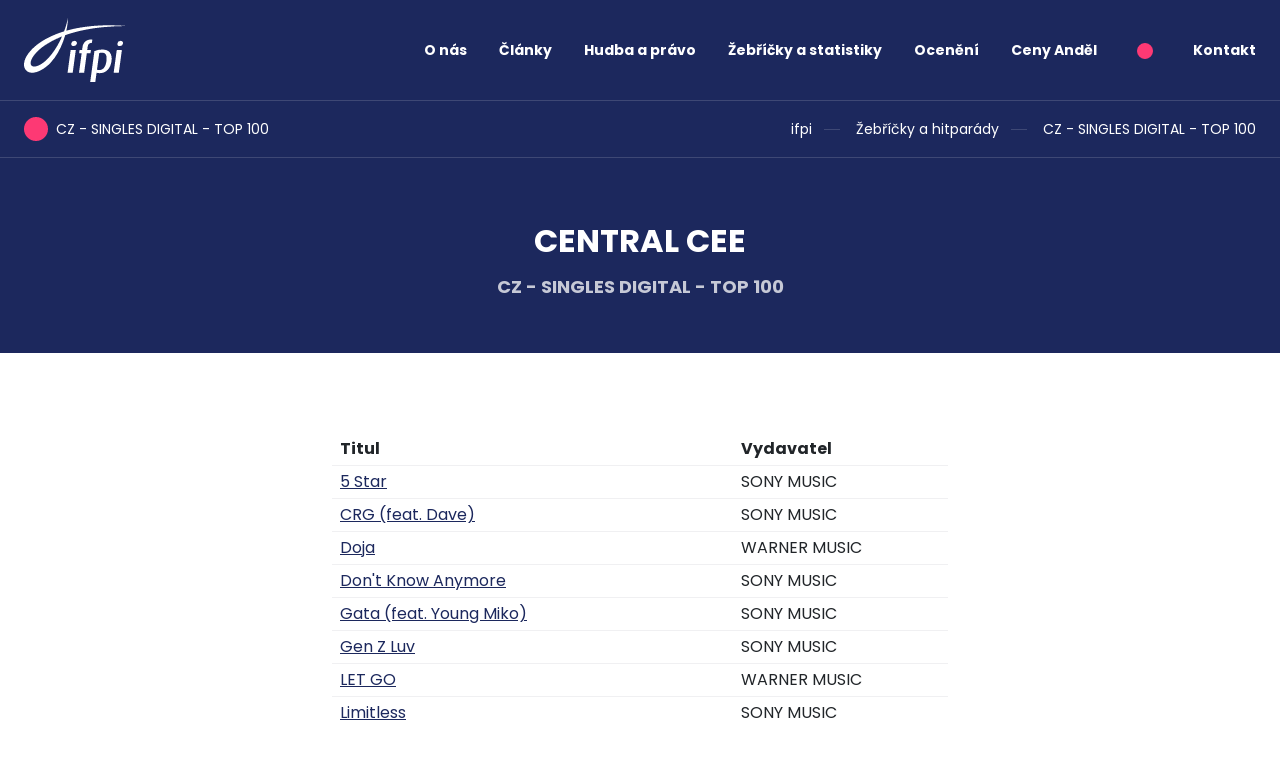

--- FILE ---
content_type: text/html; charset=utf-8
request_url: https://ifpicr.cz/hitparada/30/central-cee/46548
body_size: 3130
content:
<!DOCTYPE html>
<html lang="cs">
	<head>
		<meta charset="UTF-8">
		<title id="snippet--title">ČNS IFPI</title>
		<meta content="width=device-width, initial-scale=1" name="viewport">
		<meta name="viewport" content="width=device-width, initial-scale=1, maximum-scale=1">
		<meta http-equiv="X-UA-Compatible" content="IE=edge">
		<meta name="format-detection" content="telephone=no">
		<meta name="author" content="Code: Jan Ledvinka, janledvinka.cz">
		<link href="/assets/front/css/main.css?1682604562" rel="stylesheet" type="text/css">
		<link
				rel="preload"
				href="https://fonts.googleapis.com/css2?family=Poppins:wght@400;700&display=swap"
				as="style"
				onload="this.onload=null;this.rel='stylesheet'"
	>
		<noscript>
			<link href="https://fonts.googleapis.com/css2?family=Poppins:wght@400;700&display=swap" rel="stylesheet">
		</noscript>
		<link rel="icon" type="image/png" href="/assets/front/img/favicon.png">
			<script>
				!function(a,b){"use strict";function c(){if(!f){f=!0;for(var a=0;a<e.length;a++)e[a].fn.call(window,e[a].ctx);e=[]}}function d(){"complete"===document.readyState&&c()}a=a||"docReady",b=b||window;var e=[],f=!1,g=!1;b[a]=function(a,b){if(f)return void setTimeout(function(){a(b)},1);e.push({fn:a,ctx:b}),"complete"===document.readyState||!document.attachEvent&&"interactive"===document.readyState?setTimeout(c,1):g||(document.addEventListener?(document.addEventListener("DOMContentLoaded",c,!1),window.addEventListener("load",c,!1)):(document.attachEvent("onreadystatechange",d),window.attachEvent("onload",c)),g=!0)}}("docReady",window);
			</script>
	</head>
	<body>
		<div class="bg-primary">
			<header class="container-fluid">
				<nav id="navbar" class="navbar">
					<div class="navbar-brand">
						<a href="/"><img src="/assets/front/img/logo.svg" width="103" height="64" alt="ifpi"></a>
					</div>
					<div class="navbar-short">
						<ul class="navbar-nav me-auto mb-2 mb-lg-0">
									<li class="nav-item">
											<a href="#" data-toggle="menu" data-target="#submenu2" data-toggler="#toggler2" role="button" class="nav-link">O nás</a>
									</li>
									<li class="nav-item">
											<a href="#" data-toggle="menu" data-target="#submenu18" data-toggler="#toggler18" role="button" class="nav-link">Články</a>
									</li>
									<li class="nav-item">
											<a href="#" data-toggle="menu" data-target="#submenu21" data-toggler="#toggler21" role="button" class="nav-link">Hudba a právo</a>
									</li>
									<li class="nav-item">
											<a href="#" data-toggle="menu" data-target="#submenu33" data-toggler="#toggler33" role="button" class="nav-link">Žebříčky a statistiky</a>
									</li>
									<li class="nav-item">
											<a href="/oceneni" class="nav-link">Ocenění</a>
									</li>
									<li class="nav-item">
											<a href="/ceny-andel" class="nav-link">Ceny Anděl</a>
									</li>
							<li class="nav-item">
								<span class="point point--secondary fs-16"></span>
							</li>
							<li class="nav-item">
								<a href="/kontakt" class="nav-link">Kontakt</a>
							</li>
						</ul>
					</div>
					<button class="navbar-toggler" type="button" aria-label="Zobrazit navigaci">
						<span class="navbar-toggler-icon"></span>
					</button>
					<div class="navbar-content">
									<ul class="navbar-nav me-auto mb-2 mb-lg-0">

								<li class="nav-item">
									<a href="#" data-toggle="menu" data-target="#submenu2" id="toggler2" data-toggler="#toggler2" class="nav-link">O nás</a>
									<ul class="nav-submenu collapse-content collapse-menu" id="submenu2">

								<li>
									<span>Ifpi</span>
									<ul>

								<li>
									<a href="/ifpi-svet">Ifpi</a>
								
								</li>

								<li>
									<a href="/cns-ifpi/obecne-informace">Obecné informace</a>
								
								</li>

								<li>
									<a href="/cns-ifpi/cinnost-cns-ifpi">Činnost</a>
								
								</li>

								<li>
									<a href="/seznam-clenu-cns-ifpi">Seznam členů</a>
								
								</li>

								<li>
									<a href="/cns-ifpi/stat-se-clenem">Jak se stát členem</a>
								
								</li>

								<li>
									<a href="/cns-ifpi/slovenska-republika">Slovensko</a>
								
								</li>

								<li>
									<a href="/licencovane-hudebni-sluzby">Licencované hudební služby</a>
								
								</li>

								<li>
									<a href="/cns-ifpi/dulezite-odkazy">Důležité odkazy</a>
								</li></ul>
								</li>

								<li>
									<span>Stát a hudba</span>
									<ul>

								<li>
									<a href="/ceska-republika">Česká republika</a>
								
								</li>

								<li>
									<a href="/slovenska-republika">Slovenská republika</a>
								</li></ul>
								</li>

								<li>
									<a href="/faq">FAQ</a>
								
								</li>

								<li>
									<a href="/kontakt">Kontakt</a>
								</li></ul>
								</li>

								<li class="nav-item">
									<a href="#" data-toggle="menu" data-target="#submenu18" id="toggler18" data-toggler="#toggler18" class="nav-link">Články</a>
									<ul class="nav-submenu collapse-content collapse-menu" id="submenu18">

								<li>
									<a href="/clanky">Aktuality</a>
								
								</li>

								<li>
									<a href="/clanky/tiskove-zpravy">Tiskové zprávy</a>
								</li></ul>
								</li>

								<li class="nav-item">
									<a href="#" data-toggle="menu" data-target="#submenu21" id="toggler21" data-toggler="#toggler21" class="nav-link">Hudba a právo</a>
									<ul class="nav-submenu collapse-content collapse-menu" id="submenu21">

								<li>
									<span>Autorské právo</span>
									<ul>

								<li>
									<a href="/autorske-pravo">Autorské právo</a>
								
								</li>

								<li>
									<a href="/pravni-aspekty-p2p">Právní aspekty P2P</a>
								</li></ul>
								</li>

								<li>
									<span>Prameny práva</span>
									<ul>

								<li>
									<a href="/prameny-prava/mezinarodni-pravo">Mezinárodní právo</a>
								
								</li>

								<li>
									<a href="/prameny-prava/evropska-unie">Evropská unie</a>
								
								</li>

								<li>
									<a href="/prameny-prava/ceska-republika">Česká republika</a>
								
								</li>

								<li>
									<a href="/prameny-prava/slovenska-republika">Slovenská republika</a>
								</li></ul>
								</li>

								<li>
									<a href="/judikatura">Judikatura</a>
								
								</li>

								<li>
									<a href="/informace-pro-rodice-a-pedagogy">Informace pro rodiče a pedagogy</a>
								
								</li>

								<li>
									<a href="/ke-stazeni">Ke stažení</a>
								</li></ul>
								</li>

								<li class="nav-item">
									<a href="#" data-toggle="menu" data-target="#submenu33" id="toggler33" data-toggler="#toggler33" class="nav-link">Žebříčky a statistiky</a>
									<ul class="nav-submenu collapse-content collapse-menu" id="submenu33">

								<li>
									<span>Žebříčky a hitparády</span>
									<ul>

								<li>
									<a href="/hitparada">ČR týdenní</a>
								
								</li>

								<li>
									<a href="/hitparada">SR týdenní</a>
								</li></ul>
								</li>

								<li>
									<span>Hudební průmysl</span>
									<ul>

								<li>
									<a href="/cr-celorocni">ČR celoroční</a>
								
								</li>

								<li>
									<a href="/sr-celorocni">SR celoroční</a>
								</li></ul>
								</li>

								<li>
									<a href="/metodika">Metodika</a>
								
								</li>

								<li>
									<a href="/global-music-report">Global Music Report</a>
								
								</li>

								<li>
									<a href="/music-in-the-eu">Music in the EU</a>
								
								</li>

								<li>
									<a href="/engaging-with-music-reports">Engaging with music - reports</a>
								</li></ul>
								</li>

								<li class="nav-item">
									<a href="/oceneni" class="nav-link">Ocenění</a>
								
								</li>

								<li class="nav-item">
									<a href="/ceny-andel" class="nav-link">Ceny Anděl</a>
						</li>
							<li class="nav-item">
								<a class="nav-link" href="/kontakt">Kontakt</a>
							</li>
							<li class="nav-contacts">
								<a href="tel:222769772">222 769 772</a><br>
								<a href="mailto:ifpicr@ifpicr.cz">ifpicr@ifpicr.cz</a>
							</li>
							<li class="nav-btn">
								<a class="btn btn--secondary" href="/cns-ifpi/stat-se-clenem">Stát se členem</a>
							</li>
						</ul>
					</div>
				</nav>
			</header>
		</div>
		<main>
			
<div class="breadcrumbs breadcrumbs-border">
    <div class="container-fluid">
        <div class="point-header point-header--secondary mb-0">
            CZ - SINGLES DIGITAL - TOP 100
        </div>
        <ul class="breadcrumbs__nav">
            <li>
                
                    <a href="/">ifpi</a>
            </li>
            <li>
                
                    <a href="/hitparada">Žebříčky a hitparády</a>
            </li>
            <li>
                
                    <a href="/hitparada/30">CZ - SINGLES DIGITAL - TOP 100</a>
            </li>
        </ul>
    </div>
</div>
    <div class="bg-primary mb-80">
        <div class="container-fluid">
            <div class="header pb-32">
                <h1 class="header__title text-center mt-0 mt-md-32">
                    CENTRAL CEE
                </h1>
                <h2 class="header__subtitle opacity-75 text-center mb-0 mb-md-24">CZ - SINGLES DIGITAL - TOP 100</h2>
            </div>
        </div>
    </div>

    <div class="container-fluid mb-80">
        <div class="content">
            <div class="table-container">
                <table class="table">
                    <tr>
                        <th>Titul</th>
                        <th>Vydavatel</th>
                    </tr>
                        <tr>
                            <td>
                                <a href="/hitparada/30/central-cee/5-star/176470">
                                    5 Star
                                </a>
                            </td>
                            <td>SONY MUSIC</td>
                        </tr>
                        <tr>
                            <td>
                                <a href="/hitparada/30/central-cee/crg-feat-dave/176471">
                                    CRG (feat. Dave)
                                </a>
                            </td>
                            <td>SONY MUSIC</td>
                        </tr>
                        <tr>
                            <td>
                                <a href="/hitparada/30/central-cee/doja/169529">
                                    Doja
                                </a>
                            </td>
                            <td>WARNER MUSIC</td>
                        </tr>
                        <tr>
                            <td>
                                <a href="/hitparada/30/central-cee/don-t-know-anymore/176472">
                                    Don't Know Anymore
                                </a>
                            </td>
                            <td>SONY MUSIC</td>
                        </tr>
                        <tr>
                            <td>
                                <a href="/hitparada/30/central-cee/gata-feat-young-miko/176473">
                                    Gata (feat. Young Miko)
                                </a>
                            </td>
                            <td>SONY MUSIC</td>
                        </tr>
                        <tr>
                            <td>
                                <a href="/hitparada/30/central-cee/gen-z-luv/176474">
                                    Gen Z Luv
                                </a>
                            </td>
                            <td>SONY MUSIC</td>
                        </tr>
                        <tr>
                            <td>
                                <a href="/hitparada/30/central-cee/let-go/170771">
                                    LET GO
                                </a>
                            </td>
                            <td>WARNER MUSIC</td>
                        </tr>
                        <tr>
                            <td>
                                <a href="/hitparada/30/central-cee/limitless/176475">
                                    Limitless
                                </a>
                            </td>
                            <td>SONY MUSIC</td>
                        </tr>
                        <tr>
                            <td>
                                <a href="/hitparada/30/central-cee/must-be/176476">
                                    Must Be
                                </a>
                            </td>
                            <td>SONY MUSIC</td>
                        </tr>
                        <tr>
                            <td>
                                <a href="/hitparada/30/central-cee/no-introduction/176477">
                                    No Introduction
                                </a>
                            </td>
                            <td>SONY MUSIC</td>
                        </tr>
                        <tr>
                            <td>
                                <a href="/hitparada/30/central-cee/now-we-re-strangers/176478">
                                    Now We're Strangers
                                </a>
                            </td>
                            <td>SONY MUSIC</td>
                        </tr>
                        <tr>
                            <td>
                                <a href="/hitparada/30/central-cee/patrick-s/176479">
                                    Patrick's
                                </a>
                            </td>
                            <td>SONY MUSIC</td>
                        </tr>
                        <tr>
                            <td>
                                <a href="/hitparada/30/central-cee/ten-feat-skepta/176480">
                                    Ten (feat. Skepta)
                                </a>
                            </td>
                            <td>SONY MUSIC</td>
                        </tr>
                        <tr>
                            <td>
                                <a href="/hitparada/30/central-cee/top-freestyle/176481">
                                    Top Freestyle
                                </a>
                            </td>
                            <td>SONY MUSIC</td>
                        </tr>
                        <tr>
                            <td>
                                <a href="/hitparada/30/central-cee/truth-in-the-lies-feat-lil-durk/176482">
                                    Truth In The Lies (feat. Lil Durk)
                                </a>
                            </td>
                            <td>SONY MUSIC</td>
                        </tr>
                        <tr>
                            <td>
                                <a href="/hitparada/30/central-cee/up-north/176483">
                                    Up North
                                </a>
                            </td>
                            <td>SONY MUSIC</td>
                        </tr>
                        <tr>
                            <td>
                                <a href="/hitparada/30/central-cee/walk-in-wardrobe/176484">
                                    Walk In Wardrobe
                                </a>
                            </td>
                            <td>SONY MUSIC</td>
                        </tr>
                </table>
            </div>
        </div>
    </div>

		</main>

		<footer class="container-fluid d-print-none">
			<h2 class="point-header mb-80">
				Kontakt
			</h2>

			<div class="row mb-8 fs-14">
				<div class="col-12 col-md-6 mb-32">
					Česká národní skupina Mezinárodní federace<br>
hudebního průmyslu, z. s.  (ČNS IFPI)<br>
<br>
Slavíkova 15<br>
120 00 Praha 2
				</div>
				<div class="col-12 col-md-3 mb-32">
					IČ: 00552518<br>
DIČ:  CZ00552518
				</div>
				<div class="col-12 col-md-3 mb-32">
					<a href="mailto:ifpicr&#64;ifpicr.cz" class="">ifpicr@ifpicr.cz</a><br>
					<a href="tel:+420222769772" class="">+420 222 769 772</a>
				</div>
			</div>
		</footer>

		<script src="/assets/front/js/all.js?1682604562"></script>
		
	</body>
</html>

--- FILE ---
content_type: image/svg+xml
request_url: https://ifpicr.cz/assets/front/img/logo.svg
body_size: 1473
content:
<svg xmlns="http://www.w3.org/2000/svg" width="103" height="64" viewBox="0 0 103 64">
	<g transform="translate(0 -0.187)">
		<g transform="translate(0 0.187)">
			<g transform="translate(0 0)">
				<g transform="translate(0 0)">
					<path d="M56.587,61.888,59.7,38.978h5.136l-3.107,22.91ZM62.8,35.025a2.3,2.3,0,0,1-2.476-2.55A3.2,3.2,0,0,1,63.5,29.883a2.289,2.289,0,0,1,2.469,2.592A3.156,3.156,0,0,1,62.8,35.025Z" transform="translate(-13.03 -7.025)" fill="#fff"/>
					<path d="M79.241,41.873l-2.66,19.6H71.442l2.661-19.6H71.575l.448-3.315h2.529l.374-2.763c.7-5.143,4.43-8.118,9.889-7.694l-.45,3.316c-2.2.045-3.833.935-4.23,3.869l-.446,3.273H83.4l-.45,3.315Z" transform="translate(-16.451 -6.605)" fill="#fff"/>
					<g transform="translate(66.209 31.527)">
						<path d="M9.79,23.9a10.077,10.077,0,0,1-3.348-.466L5.177,32.735H.082L4.265,1.921a17.81,17.81,0,0,1,8.1-1.659C18.977.262,22.4,4.556,21.4,11.868,20.389,19.347,15.728,23.9,9.788,23.9m2.028-20.53A7.075,7.075,0,0,0,9.1,3.832L6.852,20.409a5.373,5.373,0,0,0,2.222.383c4.043,0,6.456-3.187,7.212-8.756.745-5.483-.3-8.671-4.468-8.671" transform="translate(-0.082 -0.262)" fill="#fff"/>
					</g>
					<path d="M116.473,61.888l3.112-22.91h5.136l-3.11,22.91h-5.138Zm6.216-26.864a2.3,2.3,0,0,1-2.476-2.55,3.194,3.194,0,0,1,3.174-2.592,2.29,2.29,0,0,1,2.471,2.592,3.157,3.157,0,0,1-3.169,2.55Z" transform="translate(-26.82 -7.025)" fill="#fff"/>
					<path d="M38.593,40.735q1.74-2.571,3.268-5.277a76.286,76.286,0,0,1-6.352,9.435q1.628-2.014,3.084-4.159" transform="translate(-8.177 -8.309)" fill="#fff"/>
					<path d="M40.083,25.974a84.657,84.657,0,0,0-10.23,5.34q-1.652,1.019-3.244,2.132a96.221,96.221,0,0,1,16.038-8.567c-.86.356-1.716.717-2.563,1.1" transform="translate(-6.127 -5.873)" fill="#fff"/>
					<path d="M79.2,7.55q-2.971.1-5.944.286t-5.939.473q-5.935.578-11.835,1.6c-1.965.346-3.926.727-5.879,1.157q-3.665.814-7.279,1.837c.056-.249.115-.5.169-.748.406-1.975.767-3.956,1-5.958A31.41,31.41,0,0,0,43.713.187a26.242,26.242,0,0,1-.48,2.942q-.306,1.454-.7,2.886c-.524,1.909-1.108,3.795-1.77,5.654-.222.637-.454,1.27-.689,1.9q-3.935,1.2-7.77,2.686a88.877,88.877,0,0,0-10.995,5.2q-2.678,1.507-5.22,3.238a56.593,56.593,0,0,0-4.934,3.76,47.037,47.037,0,0,0-4.517,4.389,32.974,32.974,0,0,0-3.863,5.2,23.769,23.769,0,0,0-1.519,3.014A16.7,16.7,0,0,0,.222,44.466a11.551,11.551,0,0,0-.089,3.97A8.266,8.266,0,0,0,.792,50.6,7.214,7.214,0,0,0,2.17,52.611a7.307,7.307,0,0,0,1.96,1.436,8.359,8.359,0,0,0,2.124.714,11.279,11.279,0,0,0,3.9.008,18.318,18.318,0,0,0,3.374-.9,32.121,32.121,0,0,0,2.982-1.3,32.251,32.251,0,0,0,5.432-3.439,39.854,39.854,0,0,0,4.672-4.267,53.907,53.907,0,0,0,7.308-10.011,72.922,72.922,0,0,0,5.156-11.065q1.181-3.146,2.094-6.384,1.813-.65,3.651-1.245,2.78-.9,5.6-1.663T56.1,13.051c3.806-.882,7.655-1.61,11.526-2.224q2.9-.461,5.825-.833t5.856-.65c7.825-.781,15.707-1.095,23.6-1.165A213.4,213.4,0,0,0,79.2,7.549M33.684,27.338q-1.527,2.7-3.267,5.276-1.455,2.143-3.084,4.159a54.953,54.953,0,0,1-4.814,5.333c-5.9,5.7-12.674,8.185-15.024,5.665s-.042-8.335,6.513-14.791a47.239,47.239,0,0,1,6.473-5.22q1.591-1.112,3.244-2.132a84.773,84.773,0,0,1,10.231-5.339c.848-.378,1.7-.74,2.564-1.095q.762-.322,1.533-.623v0a76.922,76.922,0,0,1-4.369,8.765" transform="translate(0 -0.187)" fill="#fff"/>
					<path d="M48.978,24.07s-.563.216-1.533.623c.51-.21,1.02-.42,1.533-.623" transform="translate(-10.925 -5.687)" fill="#fff"/>
					<path d="M43.761,32.837A76.825,76.825,0,0,0,48.13,24.07q-.874,2-1.827,3.963-1.2,2.438-2.542,4.8" transform="translate(-10.077 -5.687)" fill="#fff"/>
				</g>
			</g>
		</g>
	</g>
</svg>
